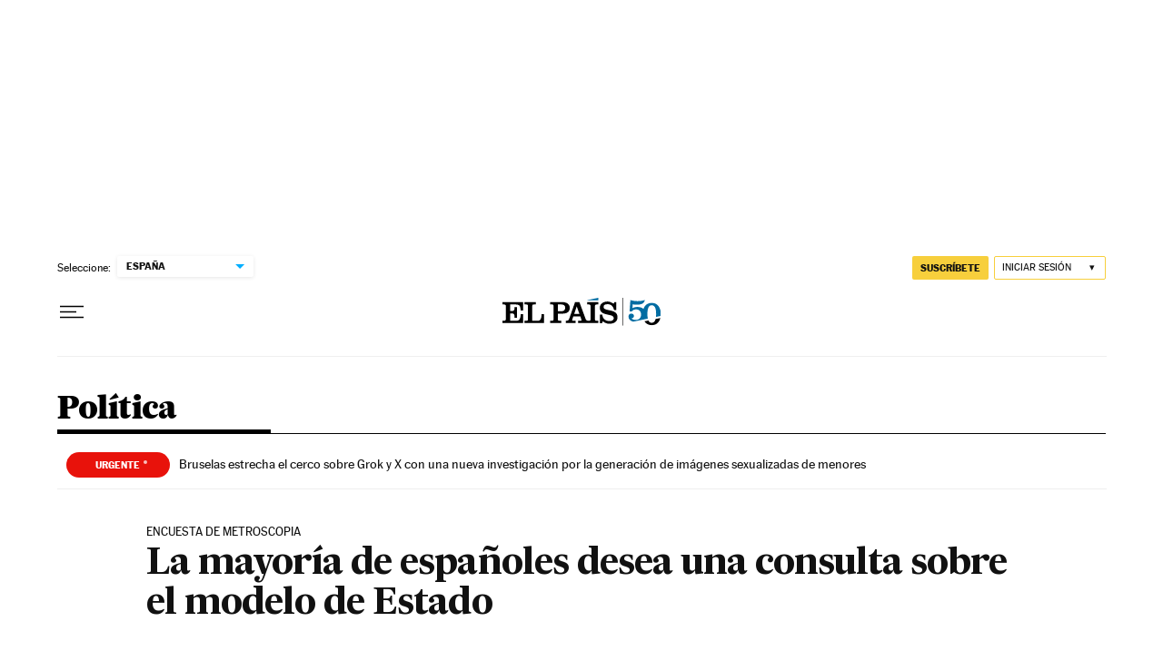

--- FILE ---
content_type: application/javascript; charset=utf-8
request_url: https://fundingchoicesmessages.google.com/f/AGSKWxW5QYcdrIr7uE9M6NU5AeIuW27td2PI8ORXww7pOxTnYPG0jLA1hg0u7Ghb9CczL6aOegSdkh20PoPq4QpGsqfZJZmT6xkKdw9JnE1PmNZ3y_H9AH9WxbcxQuaiK4agVXzYRKZ88_2AE_IZsn31gnoCSnrNJp14RZupU32qisTWxeaFxhkSvlr7S9UQ/_/background_ad_/showAd300-/google-ads./ad/?section=/adrotator2.
body_size: -1289
content:
window['5f6b38e9-f0b0-4b44-9732-9b7f3829fd21'] = true;